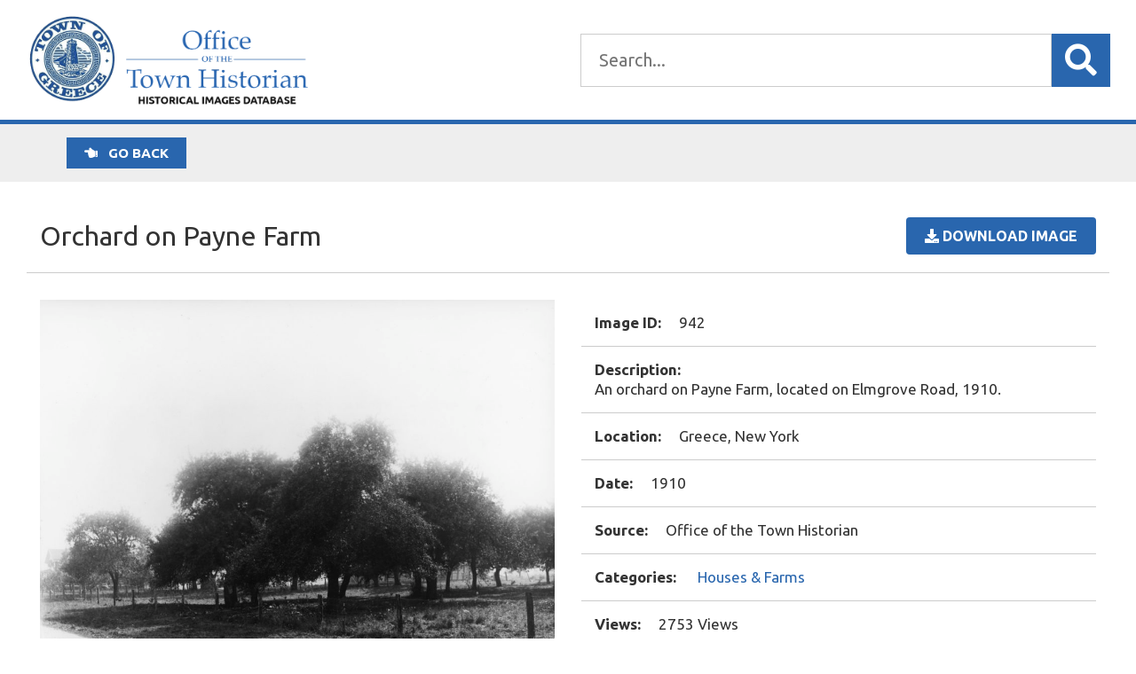

--- FILE ---
content_type: text/html; charset=UTF-8
request_url: https://greeceimages.org/images/orchard-on-payne-farm/
body_size: 9335
content:
<!DOCTYPE html>
<html lang="en-US">
	<head>
		<meta charset="UTF-8">
		<meta name="viewport" content="width=device-width">
		<link href="https://fonts.googleapis.com/css?family=Ubuntu:300,400,700|Fanwood+Text" rel="stylesheet">
		<link rel="stylesheet" href="https://use.fontawesome.com/releases/v5.1.0/css/all.css" integrity="sha384-lKuwvrZot6UHsBSfcMvOkWwlCMgc0TaWr+30HWe3a4ltaBwTZhyTEggF5tJv8tbt" crossorigin="anonymous">


		<meta name='robots' content='index, follow, max-image-preview:large, max-snippet:-1, max-video-preview:-1' />

	<!-- This site is optimized with the Yoast SEO plugin v26.7 - https://yoast.com/wordpress/plugins/seo/ -->
	<title>Orchard on Payne Farm - Town of Greece Historical Images</title>
	<link rel="canonical" href="https://greeceimages.org/images/orchard-on-payne-farm/" />
	<meta property="og:locale" content="en_US" />
	<meta property="og:type" content="article" />
	<meta property="og:title" content="Orchard on Payne Farm - Town of Greece Historical Images" />
	<meta property="og:url" content="https://greeceimages.org/images/orchard-on-payne-farm/" />
	<meta property="og:site_name" content="Town of Greece Historical Images" />
	<meta property="og:image" content="https://greeceimages.org/wp-content/uploads/img204-e1537298541468.jpg" />
	<meta property="og:image:width" content="2946" />
	<meta property="og:image:height" content="2328" />
	<meta property="og:image:type" content="image/jpeg" />
	<meta name="twitter:card" content="summary_large_image" />
	<script type="application/ld+json" class="yoast-schema-graph">{"@context":"https://schema.org","@graph":[{"@type":"WebPage","@id":"https://greeceimages.org/images/orchard-on-payne-farm/","url":"https://greeceimages.org/images/orchard-on-payne-farm/","name":"Orchard on Payne Farm - Town of Greece Historical Images","isPartOf":{"@id":"https://greeceimages.org/#website"},"primaryImageOfPage":{"@id":"https://greeceimages.org/images/orchard-on-payne-farm/#primaryimage"},"image":{"@id":"https://greeceimages.org/images/orchard-on-payne-farm/#primaryimage"},"thumbnailUrl":"https://greeceimages.org/wp-content/uploads/img204-e1537298541468.jpg","datePublished":"2018-09-18T19:25:48+00:00","breadcrumb":{"@id":"https://greeceimages.org/images/orchard-on-payne-farm/#breadcrumb"},"inLanguage":"en-US","potentialAction":[{"@type":"ReadAction","target":["https://greeceimages.org/images/orchard-on-payne-farm/"]}]},{"@type":"ImageObject","inLanguage":"en-US","@id":"https://greeceimages.org/images/orchard-on-payne-farm/#primaryimage","url":"https://greeceimages.org/wp-content/uploads/img204-e1537298541468.jpg","contentUrl":"https://greeceimages.org/wp-content/uploads/img204-e1537298541468.jpg","width":2946,"height":2328},{"@type":"BreadcrumbList","@id":"https://greeceimages.org/images/orchard-on-payne-farm/#breadcrumb","itemListElement":[{"@type":"ListItem","position":1,"name":"Home","item":"https://greeceimages.org/"},{"@type":"ListItem","position":2,"name":"Images","item":"https://greeceimages.org/images/"},{"@type":"ListItem","position":3,"name":"Orchard on Payne Farm"}]},{"@type":"WebSite","@id":"https://greeceimages.org/#website","url":"https://greeceimages.org/","name":"Town of Greece Historical Images","description":"Historical Images Database","publisher":{"@id":"https://greeceimages.org/#organization"},"potentialAction":[{"@type":"SearchAction","target":{"@type":"EntryPoint","urlTemplate":"https://greeceimages.org/?s={search_term_string}"},"query-input":{"@type":"PropertyValueSpecification","valueRequired":true,"valueName":"search_term_string"}}],"inLanguage":"en-US"},{"@type":"Organization","@id":"https://greeceimages.org/#organization","name":"Town of Greece","url":"https://greeceimages.org/","logo":{"@type":"ImageObject","inLanguage":"en-US","@id":"https://greeceimages.org/#/schema/logo/image/","url":"https://greeceimages.org/wp-content/uploads/icon-1.png","contentUrl":"https://greeceimages.org/wp-content/uploads/icon-1.png","width":512,"height":512,"caption":"Town of Greece"},"image":{"@id":"https://greeceimages.org/#/schema/logo/image/"}}]}</script>
	<!-- / Yoast SEO plugin. -->


<link rel='dns-prefetch' href='//static.addtoany.com' />
<link rel="alternate" title="oEmbed (JSON)" type="application/json+oembed" href="https://greeceimages.org/wp-json/oembed/1.0/embed?url=https%3A%2F%2Fgreeceimages.org%2Fimages%2Forchard-on-payne-farm%2F" />
<link rel="alternate" title="oEmbed (XML)" type="text/xml+oembed" href="https://greeceimages.org/wp-json/oembed/1.0/embed?url=https%3A%2F%2Fgreeceimages.org%2Fimages%2Forchard-on-payne-farm%2F&#038;format=xml" />
<style id='wp-img-auto-sizes-contain-inline-css' type='text/css'>
img:is([sizes=auto i],[sizes^="auto," i]){contain-intrinsic-size:3000px 1500px}
/*# sourceURL=wp-img-auto-sizes-contain-inline-css */
</style>
<style id='wp-emoji-styles-inline-css' type='text/css'>

	img.wp-smiley, img.emoji {
		display: inline !important;
		border: none !important;
		box-shadow: none !important;
		height: 1em !important;
		width: 1em !important;
		margin: 0 0.07em !important;
		vertical-align: -0.1em !important;
		background: none !important;
		padding: 0 !important;
	}
/*# sourceURL=wp-emoji-styles-inline-css */
</style>
<style id='wp-block-library-inline-css' type='text/css'>
:root{--wp-block-synced-color:#7a00df;--wp-block-synced-color--rgb:122,0,223;--wp-bound-block-color:var(--wp-block-synced-color);--wp-editor-canvas-background:#ddd;--wp-admin-theme-color:#007cba;--wp-admin-theme-color--rgb:0,124,186;--wp-admin-theme-color-darker-10:#006ba1;--wp-admin-theme-color-darker-10--rgb:0,107,160.5;--wp-admin-theme-color-darker-20:#005a87;--wp-admin-theme-color-darker-20--rgb:0,90,135;--wp-admin-border-width-focus:2px}@media (min-resolution:192dpi){:root{--wp-admin-border-width-focus:1.5px}}.wp-element-button{cursor:pointer}:root .has-very-light-gray-background-color{background-color:#eee}:root .has-very-dark-gray-background-color{background-color:#313131}:root .has-very-light-gray-color{color:#eee}:root .has-very-dark-gray-color{color:#313131}:root .has-vivid-green-cyan-to-vivid-cyan-blue-gradient-background{background:linear-gradient(135deg,#00d084,#0693e3)}:root .has-purple-crush-gradient-background{background:linear-gradient(135deg,#34e2e4,#4721fb 50%,#ab1dfe)}:root .has-hazy-dawn-gradient-background{background:linear-gradient(135deg,#faaca8,#dad0ec)}:root .has-subdued-olive-gradient-background{background:linear-gradient(135deg,#fafae1,#67a671)}:root .has-atomic-cream-gradient-background{background:linear-gradient(135deg,#fdd79a,#004a59)}:root .has-nightshade-gradient-background{background:linear-gradient(135deg,#330968,#31cdcf)}:root .has-midnight-gradient-background{background:linear-gradient(135deg,#020381,#2874fc)}:root{--wp--preset--font-size--normal:16px;--wp--preset--font-size--huge:42px}.has-regular-font-size{font-size:1em}.has-larger-font-size{font-size:2.625em}.has-normal-font-size{font-size:var(--wp--preset--font-size--normal)}.has-huge-font-size{font-size:var(--wp--preset--font-size--huge)}.has-text-align-center{text-align:center}.has-text-align-left{text-align:left}.has-text-align-right{text-align:right}.has-fit-text{white-space:nowrap!important}#end-resizable-editor-section{display:none}.aligncenter{clear:both}.items-justified-left{justify-content:flex-start}.items-justified-center{justify-content:center}.items-justified-right{justify-content:flex-end}.items-justified-space-between{justify-content:space-between}.screen-reader-text{border:0;clip-path:inset(50%);height:1px;margin:-1px;overflow:hidden;padding:0;position:absolute;width:1px;word-wrap:normal!important}.screen-reader-text:focus{background-color:#ddd;clip-path:none;color:#444;display:block;font-size:1em;height:auto;left:5px;line-height:normal;padding:15px 23px 14px;text-decoration:none;top:5px;width:auto;z-index:100000}html :where(.has-border-color){border-style:solid}html :where([style*=border-top-color]){border-top-style:solid}html :where([style*=border-right-color]){border-right-style:solid}html :where([style*=border-bottom-color]){border-bottom-style:solid}html :where([style*=border-left-color]){border-left-style:solid}html :where([style*=border-width]){border-style:solid}html :where([style*=border-top-width]){border-top-style:solid}html :where([style*=border-right-width]){border-right-style:solid}html :where([style*=border-bottom-width]){border-bottom-style:solid}html :where([style*=border-left-width]){border-left-style:solid}html :where(img[class*=wp-image-]){height:auto;max-width:100%}:where(figure){margin:0 0 1em}html :where(.is-position-sticky){--wp-admin--admin-bar--position-offset:var(--wp-admin--admin-bar--height,0px)}@media screen and (max-width:600px){html :where(.is-position-sticky){--wp-admin--admin-bar--position-offset:0px}}

/*# sourceURL=wp-block-library-inline-css */
</style><style id='global-styles-inline-css' type='text/css'>
:root{--wp--preset--aspect-ratio--square: 1;--wp--preset--aspect-ratio--4-3: 4/3;--wp--preset--aspect-ratio--3-4: 3/4;--wp--preset--aspect-ratio--3-2: 3/2;--wp--preset--aspect-ratio--2-3: 2/3;--wp--preset--aspect-ratio--16-9: 16/9;--wp--preset--aspect-ratio--9-16: 9/16;--wp--preset--color--black: #000000;--wp--preset--color--cyan-bluish-gray: #abb8c3;--wp--preset--color--white: #ffffff;--wp--preset--color--pale-pink: #f78da7;--wp--preset--color--vivid-red: #cf2e2e;--wp--preset--color--luminous-vivid-orange: #ff6900;--wp--preset--color--luminous-vivid-amber: #fcb900;--wp--preset--color--light-green-cyan: #7bdcb5;--wp--preset--color--vivid-green-cyan: #00d084;--wp--preset--color--pale-cyan-blue: #8ed1fc;--wp--preset--color--vivid-cyan-blue: #0693e3;--wp--preset--color--vivid-purple: #9b51e0;--wp--preset--gradient--vivid-cyan-blue-to-vivid-purple: linear-gradient(135deg,rgb(6,147,227) 0%,rgb(155,81,224) 100%);--wp--preset--gradient--light-green-cyan-to-vivid-green-cyan: linear-gradient(135deg,rgb(122,220,180) 0%,rgb(0,208,130) 100%);--wp--preset--gradient--luminous-vivid-amber-to-luminous-vivid-orange: linear-gradient(135deg,rgb(252,185,0) 0%,rgb(255,105,0) 100%);--wp--preset--gradient--luminous-vivid-orange-to-vivid-red: linear-gradient(135deg,rgb(255,105,0) 0%,rgb(207,46,46) 100%);--wp--preset--gradient--very-light-gray-to-cyan-bluish-gray: linear-gradient(135deg,rgb(238,238,238) 0%,rgb(169,184,195) 100%);--wp--preset--gradient--cool-to-warm-spectrum: linear-gradient(135deg,rgb(74,234,220) 0%,rgb(151,120,209) 20%,rgb(207,42,186) 40%,rgb(238,44,130) 60%,rgb(251,105,98) 80%,rgb(254,248,76) 100%);--wp--preset--gradient--blush-light-purple: linear-gradient(135deg,rgb(255,206,236) 0%,rgb(152,150,240) 100%);--wp--preset--gradient--blush-bordeaux: linear-gradient(135deg,rgb(254,205,165) 0%,rgb(254,45,45) 50%,rgb(107,0,62) 100%);--wp--preset--gradient--luminous-dusk: linear-gradient(135deg,rgb(255,203,112) 0%,rgb(199,81,192) 50%,rgb(65,88,208) 100%);--wp--preset--gradient--pale-ocean: linear-gradient(135deg,rgb(255,245,203) 0%,rgb(182,227,212) 50%,rgb(51,167,181) 100%);--wp--preset--gradient--electric-grass: linear-gradient(135deg,rgb(202,248,128) 0%,rgb(113,206,126) 100%);--wp--preset--gradient--midnight: linear-gradient(135deg,rgb(2,3,129) 0%,rgb(40,116,252) 100%);--wp--preset--font-size--small: 13px;--wp--preset--font-size--medium: 20px;--wp--preset--font-size--large: 36px;--wp--preset--font-size--x-large: 42px;--wp--preset--spacing--20: 0.44rem;--wp--preset--spacing--30: 0.67rem;--wp--preset--spacing--40: 1rem;--wp--preset--spacing--50: 1.5rem;--wp--preset--spacing--60: 2.25rem;--wp--preset--spacing--70: 3.38rem;--wp--preset--spacing--80: 5.06rem;--wp--preset--shadow--natural: 6px 6px 9px rgba(0, 0, 0, 0.2);--wp--preset--shadow--deep: 12px 12px 50px rgba(0, 0, 0, 0.4);--wp--preset--shadow--sharp: 6px 6px 0px rgba(0, 0, 0, 0.2);--wp--preset--shadow--outlined: 6px 6px 0px -3px rgb(255, 255, 255), 6px 6px rgb(0, 0, 0);--wp--preset--shadow--crisp: 6px 6px 0px rgb(0, 0, 0);}:where(.is-layout-flex){gap: 0.5em;}:where(.is-layout-grid){gap: 0.5em;}body .is-layout-flex{display: flex;}.is-layout-flex{flex-wrap: wrap;align-items: center;}.is-layout-flex > :is(*, div){margin: 0;}body .is-layout-grid{display: grid;}.is-layout-grid > :is(*, div){margin: 0;}:where(.wp-block-columns.is-layout-flex){gap: 2em;}:where(.wp-block-columns.is-layout-grid){gap: 2em;}:where(.wp-block-post-template.is-layout-flex){gap: 1.25em;}:where(.wp-block-post-template.is-layout-grid){gap: 1.25em;}.has-black-color{color: var(--wp--preset--color--black) !important;}.has-cyan-bluish-gray-color{color: var(--wp--preset--color--cyan-bluish-gray) !important;}.has-white-color{color: var(--wp--preset--color--white) !important;}.has-pale-pink-color{color: var(--wp--preset--color--pale-pink) !important;}.has-vivid-red-color{color: var(--wp--preset--color--vivid-red) !important;}.has-luminous-vivid-orange-color{color: var(--wp--preset--color--luminous-vivid-orange) !important;}.has-luminous-vivid-amber-color{color: var(--wp--preset--color--luminous-vivid-amber) !important;}.has-light-green-cyan-color{color: var(--wp--preset--color--light-green-cyan) !important;}.has-vivid-green-cyan-color{color: var(--wp--preset--color--vivid-green-cyan) !important;}.has-pale-cyan-blue-color{color: var(--wp--preset--color--pale-cyan-blue) !important;}.has-vivid-cyan-blue-color{color: var(--wp--preset--color--vivid-cyan-blue) !important;}.has-vivid-purple-color{color: var(--wp--preset--color--vivid-purple) !important;}.has-black-background-color{background-color: var(--wp--preset--color--black) !important;}.has-cyan-bluish-gray-background-color{background-color: var(--wp--preset--color--cyan-bluish-gray) !important;}.has-white-background-color{background-color: var(--wp--preset--color--white) !important;}.has-pale-pink-background-color{background-color: var(--wp--preset--color--pale-pink) !important;}.has-vivid-red-background-color{background-color: var(--wp--preset--color--vivid-red) !important;}.has-luminous-vivid-orange-background-color{background-color: var(--wp--preset--color--luminous-vivid-orange) !important;}.has-luminous-vivid-amber-background-color{background-color: var(--wp--preset--color--luminous-vivid-amber) !important;}.has-light-green-cyan-background-color{background-color: var(--wp--preset--color--light-green-cyan) !important;}.has-vivid-green-cyan-background-color{background-color: var(--wp--preset--color--vivid-green-cyan) !important;}.has-pale-cyan-blue-background-color{background-color: var(--wp--preset--color--pale-cyan-blue) !important;}.has-vivid-cyan-blue-background-color{background-color: var(--wp--preset--color--vivid-cyan-blue) !important;}.has-vivid-purple-background-color{background-color: var(--wp--preset--color--vivid-purple) !important;}.has-black-border-color{border-color: var(--wp--preset--color--black) !important;}.has-cyan-bluish-gray-border-color{border-color: var(--wp--preset--color--cyan-bluish-gray) !important;}.has-white-border-color{border-color: var(--wp--preset--color--white) !important;}.has-pale-pink-border-color{border-color: var(--wp--preset--color--pale-pink) !important;}.has-vivid-red-border-color{border-color: var(--wp--preset--color--vivid-red) !important;}.has-luminous-vivid-orange-border-color{border-color: var(--wp--preset--color--luminous-vivid-orange) !important;}.has-luminous-vivid-amber-border-color{border-color: var(--wp--preset--color--luminous-vivid-amber) !important;}.has-light-green-cyan-border-color{border-color: var(--wp--preset--color--light-green-cyan) !important;}.has-vivid-green-cyan-border-color{border-color: var(--wp--preset--color--vivid-green-cyan) !important;}.has-pale-cyan-blue-border-color{border-color: var(--wp--preset--color--pale-cyan-blue) !important;}.has-vivid-cyan-blue-border-color{border-color: var(--wp--preset--color--vivid-cyan-blue) !important;}.has-vivid-purple-border-color{border-color: var(--wp--preset--color--vivid-purple) !important;}.has-vivid-cyan-blue-to-vivid-purple-gradient-background{background: var(--wp--preset--gradient--vivid-cyan-blue-to-vivid-purple) !important;}.has-light-green-cyan-to-vivid-green-cyan-gradient-background{background: var(--wp--preset--gradient--light-green-cyan-to-vivid-green-cyan) !important;}.has-luminous-vivid-amber-to-luminous-vivid-orange-gradient-background{background: var(--wp--preset--gradient--luminous-vivid-amber-to-luminous-vivid-orange) !important;}.has-luminous-vivid-orange-to-vivid-red-gradient-background{background: var(--wp--preset--gradient--luminous-vivid-orange-to-vivid-red) !important;}.has-very-light-gray-to-cyan-bluish-gray-gradient-background{background: var(--wp--preset--gradient--very-light-gray-to-cyan-bluish-gray) !important;}.has-cool-to-warm-spectrum-gradient-background{background: var(--wp--preset--gradient--cool-to-warm-spectrum) !important;}.has-blush-light-purple-gradient-background{background: var(--wp--preset--gradient--blush-light-purple) !important;}.has-blush-bordeaux-gradient-background{background: var(--wp--preset--gradient--blush-bordeaux) !important;}.has-luminous-dusk-gradient-background{background: var(--wp--preset--gradient--luminous-dusk) !important;}.has-pale-ocean-gradient-background{background: var(--wp--preset--gradient--pale-ocean) !important;}.has-electric-grass-gradient-background{background: var(--wp--preset--gradient--electric-grass) !important;}.has-midnight-gradient-background{background: var(--wp--preset--gradient--midnight) !important;}.has-small-font-size{font-size: var(--wp--preset--font-size--small) !important;}.has-medium-font-size{font-size: var(--wp--preset--font-size--medium) !important;}.has-large-font-size{font-size: var(--wp--preset--font-size--large) !important;}.has-x-large-font-size{font-size: var(--wp--preset--font-size--x-large) !important;}
/*# sourceURL=global-styles-inline-css */
</style>

<style id='classic-theme-styles-inline-css' type='text/css'>
/*! This file is auto-generated */
.wp-block-button__link{color:#fff;background-color:#32373c;border-radius:9999px;box-shadow:none;text-decoration:none;padding:calc(.667em + 2px) calc(1.333em + 2px);font-size:1.125em}.wp-block-file__button{background:#32373c;color:#fff;text-decoration:none}
/*# sourceURL=/wp-includes/css/classic-themes.min.css */
</style>
<link rel='stylesheet' id='wpmf-gallery-popup-style-css' href='https://greeceimages.org/wp-content/plugins/wp-media-folder/assets/css/display-gallery/magnific-popup.css?ver=0.9.9' type='text/css' media='all' />
<link rel='stylesheet' id='responsive-lightbox-glightbox-css' href='https://greeceimages.org/wp-content/plugins/responsive-lightbox/assets/glightbox/glightbox.min.css?ver=3.3.0' type='text/css' media='all' />
<link rel='stylesheet' id='bootstrap-css' href='https://greeceimages.org/wp-content/themes/greeceimages/css/bootstrap.min.css?ver=4.1.1' type='text/css' media='all' />
<link rel='stylesheet' id='slick-css' href='https://greeceimages.org/wp-content/themes/greeceimages/css/slick.css?ver=1.8.12' type='text/css' media='all' />
<link rel='stylesheet' id='slick-theme-css' href='https://greeceimages.org/wp-content/themes/greeceimages/css/slick-theme.css?ver=1.8.12' type='text/css' media='all' />
<link rel='stylesheet' id='wp-pagenavi-css' href='https://greeceimages.org/wp-content/plugins/wp-pagenavi/pagenavi-css.css?ver=2.70' type='text/css' media='all' />
<link rel='stylesheet' id='addtoany-css' href='https://greeceimages.org/wp-content/plugins/add-to-any/addtoany.min.css?ver=1.16' type='text/css' media='all' />
<link rel='stylesheet' id='style-style-css' href='https://greeceimages.org/wp-content/themes/greeceimages/css/style.css?ver=1536951333' type='text/css' media='all' />
<script type="text/javascript" src="https://greeceimages.org/wp-includes/js/jquery/jquery.min.js?ver=3.7.1" id="jquery-core-js"></script>
<script type="text/javascript" src="https://greeceimages.org/wp-includes/js/jquery/jquery-migrate.min.js?ver=3.4.1" id="jquery-migrate-js"></script>
<script type="text/javascript" id="addtoany-core-js-before">
/* <![CDATA[ */
window.a2a_config=window.a2a_config||{};a2a_config.callbacks=[];a2a_config.overlays=[];a2a_config.templates={};

//# sourceURL=addtoany-core-js-before
/* ]]> */
</script>
<script type="text/javascript" defer src="https://static.addtoany.com/menu/page.js" id="addtoany-core-js"></script>
<script type="text/javascript" defer src="https://greeceimages.org/wp-content/plugins/add-to-any/addtoany.min.js?ver=1.1" id="addtoany-jquery-js"></script>
<script type="text/javascript" src="https://greeceimages.org/wp-content/plugins/responsive-lightbox/assets/dompurify/purify.min.js?ver=3.3.1" id="dompurify-js"></script>
<script type="text/javascript" id="responsive-lightbox-sanitizer-js-before">
/* <![CDATA[ */
window.RLG = window.RLG || {}; window.RLG.sanitizeAllowedHosts = ["youtube.com","www.youtube.com","youtu.be","vimeo.com","player.vimeo.com"];
//# sourceURL=responsive-lightbox-sanitizer-js-before
/* ]]> */
</script>
<script type="text/javascript" src="https://greeceimages.org/wp-content/plugins/responsive-lightbox/js/sanitizer.js?ver=2.6.1" id="responsive-lightbox-sanitizer-js"></script>
<script type="text/javascript" src="https://greeceimages.org/wp-content/plugins/responsive-lightbox/assets/glightbox/glightbox.min.js?ver=3.3.0" id="responsive-lightbox-glightbox-js"></script>
<script type="text/javascript" src="https://greeceimages.org/wp-includes/js/underscore.min.js?ver=1.13.7" id="underscore-js"></script>
<script type="text/javascript" src="https://greeceimages.org/wp-content/plugins/responsive-lightbox/assets/infinitescroll/infinite-scroll.pkgd.min.js?ver=4.0.1" id="responsive-lightbox-infinite-scroll-js"></script>
<script type="text/javascript" id="responsive-lightbox-js-before">
/* <![CDATA[ */
var rlArgs = {"script":"glightbox","selector":"lightbox","customEvents":"","activeGalleries":true,"slideEffect":"slide","closeButton":true,"touchNavigation":true,"keyboardNavigation":true,"closeOnOutsideClick":true,"loop":false,"zoomable":true,"woocommerce_gallery":false,"ajaxurl":"https:\/\/greeceimages.org\/wp-admin\/admin-ajax.php","nonce":"3230a60910","preview":false,"postId":942,"scriptExtension":false};

//# sourceURL=responsive-lightbox-js-before
/* ]]> */
</script>
<script type="text/javascript" src="https://greeceimages.org/wp-content/plugins/responsive-lightbox/js/front.js?ver=2.6.1" id="responsive-lightbox-js"></script>
<link rel="https://api.w.org/" href="https://greeceimages.org/wp-json/" /><link rel="EditURI" type="application/rsd+xml" title="RSD" href="https://greeceimages.org/xmlrpc.php?rsd" />
<link rel='shortlink' href='https://greeceimages.org/?p=942' />
<link rel="icon" href="https://greeceimages.org/wp-content/uploads/cropped-icon-1-32x32.png" sizes="32x32" />
<link rel="icon" href="https://greeceimages.org/wp-content/uploads/cropped-icon-1-192x192.png" sizes="192x192" />
<link rel="apple-touch-icon" href="https://greeceimages.org/wp-content/uploads/cropped-icon-1-180x180.png" />
<meta name="msapplication-TileImage" content="https://greeceimages.org/wp-content/uploads/cropped-icon-1-270x270.png" />
		
		<!-- Global site tag (gtag.js) - Google Analytics -->
		<script async src="https://www.googletagmanager.com/gtag/js?id=UA-73886775-35"></script>
		<script>
		  window.dataLayer = window.dataLayer || [];
		  function gtag(){dataLayer.push(arguments);}
		  gtag('js', new Date());
		
		  gtag('config', 'UA-73886775-35');
		</script>
		
	</head>
	<body class="wp-singular images-template-default single single-images postid-942 wp-theme-greeceimages">
		<header id="header" role="banner">
			
						
			<div id="archiveHeader">
				<div class="headerTop">
					<div class="container-fluid">
						<div class="row align-items-center">
							
							<div class="col-lg">
								<a href="/"><img class="logo" src="/wp-content/themes/greeceimages/images/GreeceHistorianLogo-DB.png" alt="Town of Greece - Office of the Town Historian"></a>			
							</div>
							<div class="col-lg">
								<div class="searchBox">
									<form role="search" method="get" id="searchform" action="/">	
									<div class="row align-items-center justify-content-center">					
										<input type="text" class="search-field" placeholder="Search..." value="" name="s" id="s" />					
										<input type="hidden" value="1" name="sentence" />					
										<input type="hidden" value="images" name="post_type" />				
										<button type="submit" id="searchsubmit"><i class="fas fa-search"></i></button>			
									</div>					
									</form>
								</div>
									
							</div>
							
						</div>			
					</div>
				</div><!- End .headerTop ->
				
				
								
				
								<div class="headerFilter">
					<div class="container-fluid back">
						<div class="row align-items-center">
							<script>
							  if (history.length > 1) {
							    document.write('<a class="backBtn" href="javascript:history.back()"><i class="fas fa-hand-point-left"></i> Go back</a>');
							  }
							</script>
						</div>
					</div>
				</div>
								
			</div><!- End #archiveHeader ->
			
						
			
			
			
		</header>
		
		
		<nav id="menu" role="navigation">
			<div class="menu"><ul>
<li class="page_item page-item-6"><a href="https://greeceimages.org/">Home</a></li>
<li class="page_item page-item-22"><a href="https://greeceimages.org/search/">Search</a></li>
</ul></div>
		</nav>
<section id="page" role="main">
	
		
		
		
	<div id="singleImage"> 
		<div class="container-fluid">
			
			<div class="row align-items-center singleTitleRow">
				<div class="col-lg">
					<h1 class="title">Orchard on Payne Farm</h1>
				</div>
				<div class="col-lg-auto">
					<a href="https://greeceimages.org/wp-content/uploads/img204-e1537298541468.jpg" download ><button class="btn"><i class="fas fa-download"></i> Download Image</button></a>
				</div>
			</div>
		
			
			<div class="row">
				<div class="col-lg-6">	
					<div class="image">
						<a href="https://greeceimages.org/wp-content/uploads/img204-e1537298541468.jpg" data-rel="lightbox" data-sub-html="This is a test">
							<img src="https://greeceimages.org/wp-content/uploads/img204-e1537298541468-1024x809.jpg" alt="Orchard on Payne Farm">
						</a>
					</div>
					<div class="imageButtons" style="text-align: center">
						<p style="text-align: center">Click the photo to enlarge and zoom</p>
						<a class="button" href="https://greeceimages.org/wp-content/uploads/img204-e1537298541468.jpg" target="_blank">View Full Size</a>
						<a class="button" href="https://greeceimages.org/wp-content/uploads/img204-e1537298541468-1024x809.jpg" target="_blank">View Large</a>
						<a class="button" href="https://greeceimages.org/wp-content/uploads/img204-e1537298541468-420x332.jpg" target="_blank">View Medium</a>
					</div>
				</div>
				<div class="col-lg-6">
					<div class="info">
						<div class="infoItem">
							<span class="infoTitle">Image ID:</span>942						</div>
						<div class="infoItem">
							<span class="infoTitle">Description:</span><br>An orchard on Payne Farm, located on Elmgrove Road, 1910.						</div>
						<div class="infoItem">
							<span class="infoTitle">Location:</span>Greece, New York						</div>
						<div class="infoItem">
							<span class="infoTitle">Date:</span>1910						</div>
						<div class="infoItem">
							<span class="infoTitle">Source:</span>Office of the Town Historian						</div>
						<div class="infoItem">
							<span class="infoTitle">Categories:</span>
							<a class="catLink" href="https://greeceimages.org/category/houses/" alt="View all posts in Houses &amp; Farms">Houses &amp; Farms</a>						</div>
						<div class="infoItem">
							<span class="infoTitle">Views:</span>2753 Views						</div>
						<div class="infoItem">
							<span class="infoTitle">Date Added:</span>September 18, 2018						</div>
						<div class="infoItem">
							<span class="infoTitle">Full Image:</span> <a href="https://greeceimages.org/wp-content/uploads/img204-e1537298541468.jpg">2946 x 2328px</a>
						</div>
						<div class="infoItem">
							<span class="infoTitle">Large Image:</span> <a href="https://greeceimages.org/wp-content/uploads/img204-e1537298541468-1024x809.jpg">1024 x 809px</a>
						</div>
						<div class="infoItem">
							<span class="infoTitle">Medium Image:</span> <a href="https://greeceimages.org/wp-content/uploads/img204-e1537298541468-420x332.jpg">420 x 332px</a>
						</div>

					</div>
				</div>
			</div>
		</div>
	</div><!-- End #singleImage -->
	
	<div class="socialShare">
		<div class="shareTitle">Share this image:</div>
		<div class="shareButtons"><div class="addtoany_shortcode"><div class="a2a_kit a2a_kit_size_32 addtoany_list" data-a2a-url="https://greeceimages.org/images/orchard-on-payne-farm/" data-a2a-title="Orchard on Payne Farm"><a class="a2a_button_facebook" href="https://www.addtoany.com/add_to/facebook?linkurl=https%3A%2F%2Fgreeceimages.org%2Fimages%2Forchard-on-payne-farm%2F&amp;linkname=Orchard%20on%20Payne%20Farm" title="Facebook" rel="nofollow noopener" target="_blank"></a><a class="a2a_button_twitter" href="https://www.addtoany.com/add_to/twitter?linkurl=https%3A%2F%2Fgreeceimages.org%2Fimages%2Forchard-on-payne-farm%2F&amp;linkname=Orchard%20on%20Payne%20Farm" title="Twitter" rel="nofollow noopener" target="_blank"></a><a class="a2a_button_pinterest" href="https://www.addtoany.com/add_to/pinterest?linkurl=https%3A%2F%2Fgreeceimages.org%2Fimages%2Forchard-on-payne-farm%2F&amp;linkname=Orchard%20on%20Payne%20Farm" title="Pinterest" rel="nofollow noopener" target="_blank"></a><a class="a2a_button_email" href="https://www.addtoany.com/add_to/email?linkurl=https%3A%2F%2Fgreeceimages.org%2Fimages%2Forchard-on-payne-farm%2F&amp;linkname=Orchard%20on%20Payne%20Farm" title="Email" rel="nofollow noopener" target="_blank"></a><a class="a2a_button_copy_link" href="https://www.addtoany.com/add_to/copy_link?linkurl=https%3A%2F%2Fgreeceimages.org%2Fimages%2Forchard-on-payne-farm%2F&amp;linkname=Orchard%20on%20Payne%20Farm" title="Copy Link" rel="nofollow noopener" target="_blank"></a></div></div></div>
	</div>

	
		
	
	
	<div class="fluid-container imageQueryBox">
		<div class="row align-items-center singleTitleRow">
			<div class="col">
				<h2>Related Images</h2>
			</div>
		</div>
		<div class="row imageBoxes slick">
			
				<!--fwp-loop-->
				    
				    <div class="imageBox">
						<div class="image"><a href="https://greeceimages.org/images/residents-playing-pickleball/"><img width="420" height="204" src="https://greeceimages.org/wp-content/uploads/5-3-2016-420x204.jpg" class="attachment-medium size-medium wp-post-image" alt="" decoding="async" loading="lazy" srcset="https://greeceimages.org/wp-content/uploads/5-3-2016-420x204.jpg 420w, https://greeceimages.org/wp-content/uploads/5-3-2016-768x373.jpg 768w, https://greeceimages.org/wp-content/uploads/5-3-2016-1024x497.jpg 1024w" sizes="auto, (max-width: 420px) 100vw, 420px" /></a></div>
						<div class="title"><a href="">Pickleball Courts on Town Hall Campus</a></div>
					</div>
				 
								    
				    <div class="imageBox">
						<div class="image"><a href="https://greeceimages.org/images/sharon-drive-home-in-the-1950/"><img width="420" height="159" src="https://greeceimages.org/wp-content/uploads/sharon-drive-house-e1542826577532-420x159.jpg" class="attachment-medium size-medium wp-post-image" alt="" decoding="async" loading="lazy" srcset="https://greeceimages.org/wp-content/uploads/sharon-drive-house-e1542826577532-420x159.jpg 420w, https://greeceimages.org/wp-content/uploads/sharon-drive-house-e1542826577532.jpg 672w" sizes="auto, (max-width: 420px) 100vw, 420px" /></a></div>
						<div class="title"><a href="">96 Sharon Drive Home in August 1959</a></div>
					</div>
				 
								    
				    <div class="imageBox">
						<div class="image"><a href="https://greeceimages.org/images/the-four-mile-grocery-and-saloon/"><img width="420" height="283" src="https://greeceimages.org/wp-content/uploads/img543-1-420x283.jpg" class="attachment-medium size-medium wp-post-image" alt="" decoding="async" loading="lazy" srcset="https://greeceimages.org/wp-content/uploads/img543-1-420x283.jpg 420w, https://greeceimages.org/wp-content/uploads/img543-1-768x518.jpg 768w, https://greeceimages.org/wp-content/uploads/img543-1-1024x690.jpg 1024w, https://greeceimages.org/wp-content/uploads/img543-1.jpg 1967w" sizes="auto, (max-width: 420px) 100vw, 420px" /></a></div>
						<div class="title"><a href="">The Four Mile Grocery and Saloon</a></div>
					</div>
				 
								
		</div>
	</div>
	
		
    
</section>
				
		<footer id="footer" role="contentinfo">
			
			<div class="container-fluid">
				<div class="row">
					<div class="col-xl footLeft">
						<div class="row">
							<div class="col-md branding">
								<img class="logo" src="/wp-content/themes/greeceimages/images/Town-of-Greece_logo.png">
							</div>
							<div class="col-sm address">
								<p>
									<strong>OFFICE OF THE TOWN HISTORIAN</strong><br>
									2 Vince Tofany Blvd<br>
									Greece, NY 14612<br>
									585.723.2480<br><br>Keith Suhr, Town Historian<br>ksuhr@greeceny.gov								</p>
							</div>
							<div class="col-sm hours">
								<p>
									<strong>OFFICE HOURS</strong><br>
									Friday, 11-1 or by appointment								</p>
							</div>
						</div>
					</div>
					<div class="col-xl footRight">
						<p><strong>DISCLAIMER</strong><br>The images on the Historical Photo Database are the property of the Office of the Town Historian, unless otherwise indicated, which retains all right thereto.  The contributors to the Greece Historical Images database provide these images for non-commercial, personal, educational or research use only. Prior written permission from the contributing partner must be obtained for any other use; including but not limited to commercial or scholarly publications, reproductions or redistribution of an image.
SPECIAL THANKS to the following people and organizations who have managed the documentation of the history of Greece, New York since 1945:  Hazel Herrick, Elbert Angevine, Virginia "Ginny" Tomkiewicz, Greece Historical Society and Alan Mueller.  </p>
					</div>	
				</div>
			</div>
			
		</footer>
		
		<section id="copyright">
			<div class="container-fluid">
				<div class="row">
					<div class="col-md-6 text-center text-md-left">
						&copy; 2026 Town of Greece. All Rights Reserved.
					</div>
					<div class="col-md-6 text-center text-md-right">
						Website design by <a href="https://masondigital.com" aria-label="Website Development" target="_blank">Mason Digital</a>
					</div>
				</div>
			</div>
		</section>
		
		<script type="speculationrules">
{"prefetch":[{"source":"document","where":{"and":[{"href_matches":"/*"},{"not":{"href_matches":["/wp-*.php","/wp-admin/*","/wp-content/uploads/*","/wp-content/*","/wp-content/plugins/*","/wp-content/themes/greeceimages/*","/*\\?(.+)"]}},{"not":{"selector_matches":"a[rel~=\"nofollow\"]"}},{"not":{"selector_matches":".no-prefetch, .no-prefetch a"}}]},"eagerness":"conservative"}]}
</script>
<script type="text/javascript" src="https://greeceimages.org/wp-includes/js/imagesloaded.min.js?ver=5.0.0" id="imagesloaded-js"></script>
<script type="text/javascript" src="https://greeceimages.org/wp-includes/js/masonry.min.js?ver=4.2.2" id="masonry-js"></script>
<script type="text/javascript" src="https://greeceimages.org/wp-includes/js/jquery/jquery.masonry.min.js?ver=3.1.2b" id="jquery-masonry-js"></script>
<script type="text/javascript" src="https://greeceimages.org/wp-content/themes/greeceimages/js/script.js?ver=1.0.24" id="script-js"></script>
<script type="text/javascript" src="https://greeceimages.org/wp-content/themes/greeceimages/js/bootstrap.min.js?ver=4.1.1" id="bootstrap-js"></script>
<script type="text/javascript" src="https://greeceimages.org/wp-content/themes/greeceimages/js/slick.min.js?ver=1.8.12" id="slick-js"></script>
<script id="wp-emoji-settings" type="application/json">
{"baseUrl":"https://s.w.org/images/core/emoji/17.0.2/72x72/","ext":".png","svgUrl":"https://s.w.org/images/core/emoji/17.0.2/svg/","svgExt":".svg","source":{"concatemoji":"https://greeceimages.org/wp-includes/js/wp-emoji-release.min.js?ver=6.9"}}
</script>
<script type="module">
/* <![CDATA[ */
/*! This file is auto-generated */
const a=JSON.parse(document.getElementById("wp-emoji-settings").textContent),o=(window._wpemojiSettings=a,"wpEmojiSettingsSupports"),s=["flag","emoji"];function i(e){try{var t={supportTests:e,timestamp:(new Date).valueOf()};sessionStorage.setItem(o,JSON.stringify(t))}catch(e){}}function c(e,t,n){e.clearRect(0,0,e.canvas.width,e.canvas.height),e.fillText(t,0,0);t=new Uint32Array(e.getImageData(0,0,e.canvas.width,e.canvas.height).data);e.clearRect(0,0,e.canvas.width,e.canvas.height),e.fillText(n,0,0);const a=new Uint32Array(e.getImageData(0,0,e.canvas.width,e.canvas.height).data);return t.every((e,t)=>e===a[t])}function p(e,t){e.clearRect(0,0,e.canvas.width,e.canvas.height),e.fillText(t,0,0);var n=e.getImageData(16,16,1,1);for(let e=0;e<n.data.length;e++)if(0!==n.data[e])return!1;return!0}function u(e,t,n,a){switch(t){case"flag":return n(e,"\ud83c\udff3\ufe0f\u200d\u26a7\ufe0f","\ud83c\udff3\ufe0f\u200b\u26a7\ufe0f")?!1:!n(e,"\ud83c\udde8\ud83c\uddf6","\ud83c\udde8\u200b\ud83c\uddf6")&&!n(e,"\ud83c\udff4\udb40\udc67\udb40\udc62\udb40\udc65\udb40\udc6e\udb40\udc67\udb40\udc7f","\ud83c\udff4\u200b\udb40\udc67\u200b\udb40\udc62\u200b\udb40\udc65\u200b\udb40\udc6e\u200b\udb40\udc67\u200b\udb40\udc7f");case"emoji":return!a(e,"\ud83e\u1fac8")}return!1}function f(e,t,n,a){let r;const o=(r="undefined"!=typeof WorkerGlobalScope&&self instanceof WorkerGlobalScope?new OffscreenCanvas(300,150):document.createElement("canvas")).getContext("2d",{willReadFrequently:!0}),s=(o.textBaseline="top",o.font="600 32px Arial",{});return e.forEach(e=>{s[e]=t(o,e,n,a)}),s}function r(e){var t=document.createElement("script");t.src=e,t.defer=!0,document.head.appendChild(t)}a.supports={everything:!0,everythingExceptFlag:!0},new Promise(t=>{let n=function(){try{var e=JSON.parse(sessionStorage.getItem(o));if("object"==typeof e&&"number"==typeof e.timestamp&&(new Date).valueOf()<e.timestamp+604800&&"object"==typeof e.supportTests)return e.supportTests}catch(e){}return null}();if(!n){if("undefined"!=typeof Worker&&"undefined"!=typeof OffscreenCanvas&&"undefined"!=typeof URL&&URL.createObjectURL&&"undefined"!=typeof Blob)try{var e="postMessage("+f.toString()+"("+[JSON.stringify(s),u.toString(),c.toString(),p.toString()].join(",")+"));",a=new Blob([e],{type:"text/javascript"});const r=new Worker(URL.createObjectURL(a),{name:"wpTestEmojiSupports"});return void(r.onmessage=e=>{i(n=e.data),r.terminate(),t(n)})}catch(e){}i(n=f(s,u,c,p))}t(n)}).then(e=>{for(const n in e)a.supports[n]=e[n],a.supports.everything=a.supports.everything&&a.supports[n],"flag"!==n&&(a.supports.everythingExceptFlag=a.supports.everythingExceptFlag&&a.supports[n]);var t;a.supports.everythingExceptFlag=a.supports.everythingExceptFlag&&!a.supports.flag,a.supports.everything||((t=a.source||{}).concatemoji?r(t.concatemoji):t.wpemoji&&t.twemoji&&(r(t.twemoji),r(t.wpemoji)))});
//# sourceURL=https://greeceimages.org/wp-includes/js/wp-emoji-loader.min.js
/* ]]> */
</script>
		
		<script type="text/javascript">
		jQuery(document).ready(function(){
			jQuery('.imageBoxes.slick').slick({
			  dots: true,
			  infinite: false,
			  speed: 300,
			  slidesToShow: 3,
			  slidesToScroll: 1,
			  responsive: [
			    {
			      breakpoint: 1023,
			      settings: {
			        slidesToShow: 2,
			        slidesToScroll: 1,
			        infinite: true,
			        dots: true
			      }
			    },
			    {
			      breakpoint: 600,
			      settings: {
			        slidesToShow: 1,
			        slidesToScroll: 1
			      }
			    }
			    // You can unslick at a given breakpoint now by adding:
			    // settings: "unslick"
			    // instead of a settings object
			  ]
			});
		});
		</script>
		
		
		
	</body>
</html>
<!--
Performance optimized by W3 Total Cache. Learn more: https://www.boldgrid.com/w3-total-cache/?utm_source=w3tc&utm_medium=footer_comment&utm_campaign=free_plugin


Served from: greeceimages.org @ 2026-01-20 22:04:28 by W3 Total Cache
-->